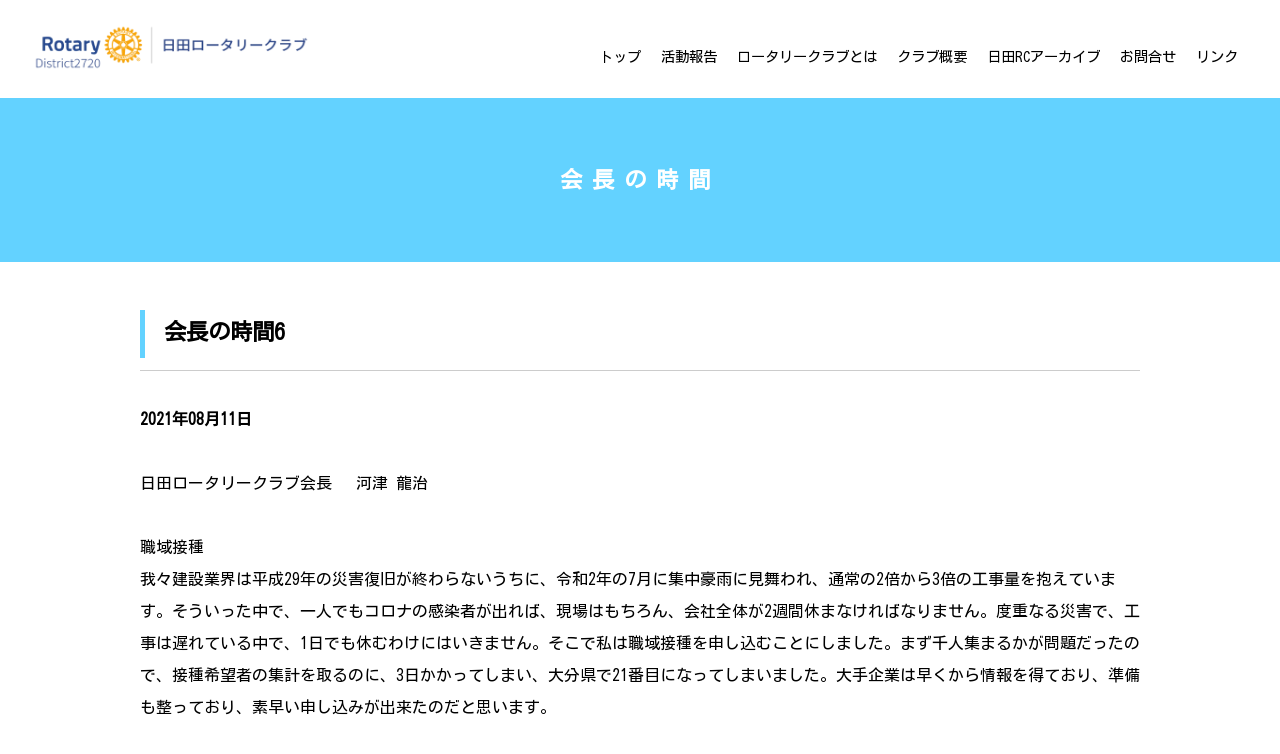

--- FILE ---
content_type: text/html; charset=UTF-8
request_url: https://hitarotary.com/archives/5599
body_size: 36969
content:
<!DOCTYPE html>
<html lang="ja">
<head>

<!-- Google tag (gtag.js) -->
<script async src="https://www.googletagmanager.com/gtag/js?id=G-GBB0M187M3"></script>
<script>
  window.dataLayer = window.dataLayer || [];
  function gtag(){dataLayer.push(arguments);}
  gtag('js', new Date());

  gtag('config', 'G-GBB0M187M3');
</script>

<meta charset="UTF-8">
<meta name="viewport" content="width=device-width, initial-scale=1">
<meta name="copyright" content="">
<meta name="description" content="">
<meta name="keywords" content="">
<meta name="format-detection" content="telephone=no">

<style>
@import url('https://fonts.googleapis.com/css2?family=Kosugi&family=Oswald&display=swap');
</style>

<script
		src="https://cdn.jsdelivr.net/npm/viewport-extra@2.0.1/dist/iife/viewport-extra.min.js"
		defer
	></script>
	<script>
	document.addEventListener('DOMContentLoaded', function() {
		// タブレット端末かどうかを判定
		var ua = navigator.userAgent
		var isSmartPhone = ua.indexOf('iPhone') > -1 ||
			(ua.indexOf('Android') > -1 && ua.indexOf('Mobile') > -1)
		var isTablet = !isSmartPhone && (
			ua.indexOf('iPad') > -1 ||
			(ua.indexOf('Macintosh') > -1 && 'ontouchend' in document) ||
			ua.indexOf('Android') > -1
		)
		// タブレット端末でのみ最小幅を設定
		if (isTablet) ViewportExtra.setContent({ minWidth: 1300})
	})
	</script>



<link rel="icon" href="/favicon.ico">
<link rel="apple-touch-icon" sizes="180x180" href="/apple-touch-icon.png">

<meta property="og:title" content="会長の時間6" />
<meta property="og:type" content="website" />
<meta property="og:description" content="" />
<meta property="og:url" content="http://www.hitarotary.com/" />
<meta property="og:site_name" content="日田ロータリークラブ" />
<meta property="og:image" content="" />

<link href="https://hitarotary.com/wp-content/themes/mono-design/css/reset.css" rel="stylesheet" type="text/css" media="all" />
<link href="https://hitarotary.com/wp-content/themes/mono-design/css/common.css" rel="stylesheet" type="text/css" />
<link href="https://hitarotary.com/wp-content/themes/mono-design/css/style.css" rel="stylesheet" type="text/css" />
<link href="https://hitarotary.com/wp-content/themes/mono-design/css/content.css" rel="stylesheet" type="text/css" />
<link href="https://hitarotary.com/wp-content/themes/mono-design/css/post.css" rel="stylesheet" type="text/css" />

<script src="https://ajax.googleapis.com/ajax/libs/jquery/3.4.1/jquery.min.js"></script>
<script type="text/javascript" src="https://hitarotary.com/wp-content/themes/mono-design/js/common.js"></script>
<script src="https://hitarotary.com/wp-content/themes/mono-design/js/menu_fixed.js"></script>
<link rel="stylesheet" href="https://cdn.jsdelivr.net/npm/slick-carousel@1.8.1/slick/slick-theme.min.css">
<link rel="stylesheet" href="https://cdn.jsdelivr.net/npm/slick-carousel@1.8.1/slick/slick.css">


		<!-- All in One SEO 4.8.9 - aioseo.com -->
		<title>会長の時間6 | 日田ロータリークラブ｜Hita Rotary Club</title>
	<meta name="description" content="日田ロータリークラブ会長 河津 龍治 職域接種 我々建設業界は平成29年の災害復旧が終わらない" />
	<meta name="robots" content="max-image-preview:large" />
	<meta name="author" content="rotary"/>
	<link rel="canonical" href="https://hitarotary.com/archives/5599" />
	<meta name="generator" content="All in One SEO (AIOSEO) 4.8.9" />
		<meta property="og:locale" content="ja_JP" />
		<meta property="og:site_name" content="日田ロータリークラブ｜Hita Rotary Club | 大分県日田市の日田ロータリークラブ" />
		<meta property="og:type" content="article" />
		<meta property="og:title" content="会長の時間6 | 日田ロータリークラブ｜Hita Rotary Club" />
		<meta property="og:description" content="日田ロータリークラブ会長 河津 龍治 職域接種 我々建設業界は平成29年の災害復旧が終わらない" />
		<meta property="og:url" content="https://hitarotary.com/archives/5599" />
		<meta property="article:published_time" content="2021-08-11T08:15:38+00:00" />
		<meta property="article:modified_time" content="2021-08-18T08:23:02+00:00" />
		<meta name="twitter:card" content="summary" />
		<meta name="twitter:title" content="会長の時間6 | 日田ロータリークラブ｜Hita Rotary Club" />
		<meta name="twitter:description" content="日田ロータリークラブ会長 河津 龍治 職域接種 我々建設業界は平成29年の災害復旧が終わらない" />
		<script type="application/ld+json" class="aioseo-schema">
			{"@context":"https:\/\/schema.org","@graph":[{"@type":"Article","@id":"https:\/\/hitarotary.com\/archives\/5599#article","name":"\u4f1a\u9577\u306e\u6642\u95936 | \u65e5\u7530\u30ed\u30fc\u30bf\u30ea\u30fc\u30af\u30e9\u30d6\uff5cHita Rotary Club","headline":"\u4f1a\u9577\u306e\u6642\u95936","author":{"@id":"https:\/\/hitarotary.com\/archives\/author\/rotary#author"},"publisher":{"@id":"https:\/\/hitarotary.com\/#organization"},"datePublished":"2021-08-11T17:15:38+09:00","dateModified":"2021-08-18T17:23:02+09:00","inLanguage":"ja","mainEntityOfPage":{"@id":"https:\/\/hitarotary.com\/archives\/5599#webpage"},"isPartOf":{"@id":"https:\/\/hitarotary.com\/archives\/5599#webpage"},"articleSection":"\u4f1a\u9577\u306e\u6642\u9593"},{"@type":"BreadcrumbList","@id":"https:\/\/hitarotary.com\/archives\/5599#breadcrumblist","itemListElement":[{"@type":"ListItem","@id":"https:\/\/hitarotary.com#listItem","position":1,"name":"\u30db\u30fc\u30e0","item":"https:\/\/hitarotary.com","nextItem":{"@type":"ListItem","@id":"https:\/\/hitarotary.com\/archives\/category\/president_ri#listItem","name":"\u4f1a\u9577\u306e\u6642\u9593"}},{"@type":"ListItem","@id":"https:\/\/hitarotary.com\/archives\/category\/president_ri#listItem","position":2,"name":"\u4f1a\u9577\u306e\u6642\u9593","item":"https:\/\/hitarotary.com\/archives\/category\/president_ri","nextItem":{"@type":"ListItem","@id":"https:\/\/hitarotary.com\/archives\/5599#listItem","name":"\u4f1a\u9577\u306e\u6642\u95936"},"previousItem":{"@type":"ListItem","@id":"https:\/\/hitarotary.com#listItem","name":"\u30db\u30fc\u30e0"}},{"@type":"ListItem","@id":"https:\/\/hitarotary.com\/archives\/5599#listItem","position":3,"name":"\u4f1a\u9577\u306e\u6642\u95936","previousItem":{"@type":"ListItem","@id":"https:\/\/hitarotary.com\/archives\/category\/president_ri#listItem","name":"\u4f1a\u9577\u306e\u6642\u9593"}}]},{"@type":"Organization","@id":"https:\/\/hitarotary.com\/#organization","name":"\u65e5\u7530\u30ed\u30fc\u30bf\u30ea\u30fc\u30af\u30e9\u30d6","description":"\u5927\u5206\u770c\u65e5\u7530\u5e02\u306e\u65e5\u7530\u30ed\u30fc\u30bf\u30ea\u30fc\u30af\u30e9\u30d6 \u30ed\u30fc\u30bf\u30ea\u30fc\u306f\u4eba\u9053\u7684\u5949\u4ed5\u3092\u884c\u3044\u3001\u3042\u3089\u3086\u308b\u8077\u696d\u306b\u304a\u3044\u3066\u9ad8\u5ea6\u306e\u9053\u5fb3\u7684\u57fa\u6e96\u3092\u5b88\u308b\u3053\u3068\u3092\u5968\u52b1\u3057\u3001\u304b\u3064\u4e16\u754c\u306b\u304a\u3051\u308b\u89aa\u5584\u3068\u5e73\u548c\u306e\u78ba\u7acb\u306b\u5bc4\u4e0e\u3059\u308b\u3053\u3068\u3092\u76ee\u6307\u3057\u305f\u5b9f\u696d\u4eba\u304a\u3088\u3073\u5c02\u9580\u8077\u696d\u4eba\u304c\u4e16\u754c\u7684\u306b\u7d50\u3073\u5408\u3063\u305f\u56e3\u4f53\u3067\u3059\u3002\u65e5\u7530\u30ed\u30fc\u30bf\u30ea\u30fc\u30af\u30e9\u30d6\u306f\u5927\u5206\u770c\u65e5\u7530\u5e02\u3067\u6d3b\u52d5\u3057\u3066\u3044\u307e\u3059\u3002","url":"https:\/\/hitarotary.com\/"},{"@type":"Person","@id":"https:\/\/hitarotary.com\/archives\/author\/rotary#author","url":"https:\/\/hitarotary.com\/archives\/author\/rotary","name":"rotary","image":{"@type":"ImageObject","@id":"https:\/\/hitarotary.com\/archives\/5599#authorImage","url":"https:\/\/secure.gravatar.com\/avatar\/98fd14225be85aa28cd58bfd49b57efc?s=96&d=mm&r=g","width":96,"height":96,"caption":"rotary"}},{"@type":"WebPage","@id":"https:\/\/hitarotary.com\/archives\/5599#webpage","url":"https:\/\/hitarotary.com\/archives\/5599","name":"\u4f1a\u9577\u306e\u6642\u95936 | \u65e5\u7530\u30ed\u30fc\u30bf\u30ea\u30fc\u30af\u30e9\u30d6\uff5cHita Rotary Club","description":"\u65e5\u7530\u30ed\u30fc\u30bf\u30ea\u30fc\u30af\u30e9\u30d6\u4f1a\u9577 \u6cb3\u6d25 \u9f8d\u6cbb \u8077\u57df\u63a5\u7a2e \u6211\u3005\u5efa\u8a2d\u696d\u754c\u306f\u5e73\u621029\u5e74\u306e\u707d\u5bb3\u5fa9\u65e7\u304c\u7d42\u308f\u3089\u306a\u3044","inLanguage":"ja","isPartOf":{"@id":"https:\/\/hitarotary.com\/#website"},"breadcrumb":{"@id":"https:\/\/hitarotary.com\/archives\/5599#breadcrumblist"},"author":{"@id":"https:\/\/hitarotary.com\/archives\/author\/rotary#author"},"creator":{"@id":"https:\/\/hitarotary.com\/archives\/author\/rotary#author"},"datePublished":"2021-08-11T17:15:38+09:00","dateModified":"2021-08-18T17:23:02+09:00"},{"@type":"WebSite","@id":"https:\/\/hitarotary.com\/#website","url":"https:\/\/hitarotary.com\/","name":"\u65e5\u7530\u30ed\u30fc\u30bf\u30ea\u30fc\u30af\u30e9\u30d6\uff5cHita Rotary Club","description":"\u5927\u5206\u770c\u65e5\u7530\u5e02\u306e\u65e5\u7530\u30ed\u30fc\u30bf\u30ea\u30fc\u30af\u30e9\u30d6","inLanguage":"ja","publisher":{"@id":"https:\/\/hitarotary.com\/#organization"}}]}
		</script>
		<!-- All in One SEO -->

<link rel='dns-prefetch' href='//www.google.com' />
<link rel='dns-prefetch' href='//www.googletagmanager.com' />
		<!-- This site uses the Google Analytics by MonsterInsights plugin v9.9.0 - Using Analytics tracking - https://www.monsterinsights.com/ -->
		<!-- Note: MonsterInsights is not currently configured on this site. The site owner needs to authenticate with Google Analytics in the MonsterInsights settings panel. -->
					<!-- No tracking code set -->
				<!-- / Google Analytics by MonsterInsights -->
		<script type="text/javascript">
/* <![CDATA[ */
window._wpemojiSettings = {"baseUrl":"https:\/\/s.w.org\/images\/core\/emoji\/14.0.0\/72x72\/","ext":".png","svgUrl":"https:\/\/s.w.org\/images\/core\/emoji\/14.0.0\/svg\/","svgExt":".svg","source":{"concatemoji":"https:\/\/hitarotary.com\/wp-includes\/js\/wp-emoji-release.min.js?ver=6.4.3"}};
/*! This file is auto-generated */
!function(i,n){var o,s,e;function c(e){try{var t={supportTests:e,timestamp:(new Date).valueOf()};sessionStorage.setItem(o,JSON.stringify(t))}catch(e){}}function p(e,t,n){e.clearRect(0,0,e.canvas.width,e.canvas.height),e.fillText(t,0,0);var t=new Uint32Array(e.getImageData(0,0,e.canvas.width,e.canvas.height).data),r=(e.clearRect(0,0,e.canvas.width,e.canvas.height),e.fillText(n,0,0),new Uint32Array(e.getImageData(0,0,e.canvas.width,e.canvas.height).data));return t.every(function(e,t){return e===r[t]})}function u(e,t,n){switch(t){case"flag":return n(e,"\ud83c\udff3\ufe0f\u200d\u26a7\ufe0f","\ud83c\udff3\ufe0f\u200b\u26a7\ufe0f")?!1:!n(e,"\ud83c\uddfa\ud83c\uddf3","\ud83c\uddfa\u200b\ud83c\uddf3")&&!n(e,"\ud83c\udff4\udb40\udc67\udb40\udc62\udb40\udc65\udb40\udc6e\udb40\udc67\udb40\udc7f","\ud83c\udff4\u200b\udb40\udc67\u200b\udb40\udc62\u200b\udb40\udc65\u200b\udb40\udc6e\u200b\udb40\udc67\u200b\udb40\udc7f");case"emoji":return!n(e,"\ud83e\udef1\ud83c\udffb\u200d\ud83e\udef2\ud83c\udfff","\ud83e\udef1\ud83c\udffb\u200b\ud83e\udef2\ud83c\udfff")}return!1}function f(e,t,n){var r="undefined"!=typeof WorkerGlobalScope&&self instanceof WorkerGlobalScope?new OffscreenCanvas(300,150):i.createElement("canvas"),a=r.getContext("2d",{willReadFrequently:!0}),o=(a.textBaseline="top",a.font="600 32px Arial",{});return e.forEach(function(e){o[e]=t(a,e,n)}),o}function t(e){var t=i.createElement("script");t.src=e,t.defer=!0,i.head.appendChild(t)}"undefined"!=typeof Promise&&(o="wpEmojiSettingsSupports",s=["flag","emoji"],n.supports={everything:!0,everythingExceptFlag:!0},e=new Promise(function(e){i.addEventListener("DOMContentLoaded",e,{once:!0})}),new Promise(function(t){var n=function(){try{var e=JSON.parse(sessionStorage.getItem(o));if("object"==typeof e&&"number"==typeof e.timestamp&&(new Date).valueOf()<e.timestamp+604800&&"object"==typeof e.supportTests)return e.supportTests}catch(e){}return null}();if(!n){if("undefined"!=typeof Worker&&"undefined"!=typeof OffscreenCanvas&&"undefined"!=typeof URL&&URL.createObjectURL&&"undefined"!=typeof Blob)try{var e="postMessage("+f.toString()+"("+[JSON.stringify(s),u.toString(),p.toString()].join(",")+"));",r=new Blob([e],{type:"text/javascript"}),a=new Worker(URL.createObjectURL(r),{name:"wpTestEmojiSupports"});return void(a.onmessage=function(e){c(n=e.data),a.terminate(),t(n)})}catch(e){}c(n=f(s,u,p))}t(n)}).then(function(e){for(var t in e)n.supports[t]=e[t],n.supports.everything=n.supports.everything&&n.supports[t],"flag"!==t&&(n.supports.everythingExceptFlag=n.supports.everythingExceptFlag&&n.supports[t]);n.supports.everythingExceptFlag=n.supports.everythingExceptFlag&&!n.supports.flag,n.DOMReady=!1,n.readyCallback=function(){n.DOMReady=!0}}).then(function(){return e}).then(function(){var e;n.supports.everything||(n.readyCallback(),(e=n.source||{}).concatemoji?t(e.concatemoji):e.wpemoji&&e.twemoji&&(t(e.twemoji),t(e.wpemoji)))}))}((window,document),window._wpemojiSettings);
/* ]]> */
</script>
<style id='wp-emoji-styles-inline-css' type='text/css'>

	img.wp-smiley, img.emoji {
		display: inline !important;
		border: none !important;
		box-shadow: none !important;
		height: 1em !important;
		width: 1em !important;
		margin: 0 0.07em !important;
		vertical-align: -0.1em !important;
		background: none !important;
		padding: 0 !important;
	}
</style>
<link rel='stylesheet' id='wp-block-library-css' href='https://hitarotary.com/wp-includes/css/dist/block-library/style.min.css?ver=6.4.3' type='text/css' media='all' />
<style id='classic-theme-styles-inline-css' type='text/css'>
/*! This file is auto-generated */
.wp-block-button__link{color:#fff;background-color:#32373c;border-radius:9999px;box-shadow:none;text-decoration:none;padding:calc(.667em + 2px) calc(1.333em + 2px);font-size:1.125em}.wp-block-file__button{background:#32373c;color:#fff;text-decoration:none}
</style>
<style id='global-styles-inline-css' type='text/css'>
body{--wp--preset--color--black: #000000;--wp--preset--color--cyan-bluish-gray: #abb8c3;--wp--preset--color--white: #ffffff;--wp--preset--color--pale-pink: #f78da7;--wp--preset--color--vivid-red: #cf2e2e;--wp--preset--color--luminous-vivid-orange: #ff6900;--wp--preset--color--luminous-vivid-amber: #fcb900;--wp--preset--color--light-green-cyan: #7bdcb5;--wp--preset--color--vivid-green-cyan: #00d084;--wp--preset--color--pale-cyan-blue: #8ed1fc;--wp--preset--color--vivid-cyan-blue: #0693e3;--wp--preset--color--vivid-purple: #9b51e0;--wp--preset--gradient--vivid-cyan-blue-to-vivid-purple: linear-gradient(135deg,rgba(6,147,227,1) 0%,rgb(155,81,224) 100%);--wp--preset--gradient--light-green-cyan-to-vivid-green-cyan: linear-gradient(135deg,rgb(122,220,180) 0%,rgb(0,208,130) 100%);--wp--preset--gradient--luminous-vivid-amber-to-luminous-vivid-orange: linear-gradient(135deg,rgba(252,185,0,1) 0%,rgba(255,105,0,1) 100%);--wp--preset--gradient--luminous-vivid-orange-to-vivid-red: linear-gradient(135deg,rgba(255,105,0,1) 0%,rgb(207,46,46) 100%);--wp--preset--gradient--very-light-gray-to-cyan-bluish-gray: linear-gradient(135deg,rgb(238,238,238) 0%,rgb(169,184,195) 100%);--wp--preset--gradient--cool-to-warm-spectrum: linear-gradient(135deg,rgb(74,234,220) 0%,rgb(151,120,209) 20%,rgb(207,42,186) 40%,rgb(238,44,130) 60%,rgb(251,105,98) 80%,rgb(254,248,76) 100%);--wp--preset--gradient--blush-light-purple: linear-gradient(135deg,rgb(255,206,236) 0%,rgb(152,150,240) 100%);--wp--preset--gradient--blush-bordeaux: linear-gradient(135deg,rgb(254,205,165) 0%,rgb(254,45,45) 50%,rgb(107,0,62) 100%);--wp--preset--gradient--luminous-dusk: linear-gradient(135deg,rgb(255,203,112) 0%,rgb(199,81,192) 50%,rgb(65,88,208) 100%);--wp--preset--gradient--pale-ocean: linear-gradient(135deg,rgb(255,245,203) 0%,rgb(182,227,212) 50%,rgb(51,167,181) 100%);--wp--preset--gradient--electric-grass: linear-gradient(135deg,rgb(202,248,128) 0%,rgb(113,206,126) 100%);--wp--preset--gradient--midnight: linear-gradient(135deg,rgb(2,3,129) 0%,rgb(40,116,252) 100%);--wp--preset--font-size--small: 13px;--wp--preset--font-size--medium: 20px;--wp--preset--font-size--large: 36px;--wp--preset--font-size--x-large: 42px;--wp--preset--spacing--20: 0.44rem;--wp--preset--spacing--30: 0.67rem;--wp--preset--spacing--40: 1rem;--wp--preset--spacing--50: 1.5rem;--wp--preset--spacing--60: 2.25rem;--wp--preset--spacing--70: 3.38rem;--wp--preset--spacing--80: 5.06rem;--wp--preset--shadow--natural: 6px 6px 9px rgba(0, 0, 0, 0.2);--wp--preset--shadow--deep: 12px 12px 50px rgba(0, 0, 0, 0.4);--wp--preset--shadow--sharp: 6px 6px 0px rgba(0, 0, 0, 0.2);--wp--preset--shadow--outlined: 6px 6px 0px -3px rgba(255, 255, 255, 1), 6px 6px rgba(0, 0, 0, 1);--wp--preset--shadow--crisp: 6px 6px 0px rgba(0, 0, 0, 1);}:where(.is-layout-flex){gap: 0.5em;}:where(.is-layout-grid){gap: 0.5em;}body .is-layout-flow > .alignleft{float: left;margin-inline-start: 0;margin-inline-end: 2em;}body .is-layout-flow > .alignright{float: right;margin-inline-start: 2em;margin-inline-end: 0;}body .is-layout-flow > .aligncenter{margin-left: auto !important;margin-right: auto !important;}body .is-layout-constrained > .alignleft{float: left;margin-inline-start: 0;margin-inline-end: 2em;}body .is-layout-constrained > .alignright{float: right;margin-inline-start: 2em;margin-inline-end: 0;}body .is-layout-constrained > .aligncenter{margin-left: auto !important;margin-right: auto !important;}body .is-layout-constrained > :where(:not(.alignleft):not(.alignright):not(.alignfull)){max-width: var(--wp--style--global--content-size);margin-left: auto !important;margin-right: auto !important;}body .is-layout-constrained > .alignwide{max-width: var(--wp--style--global--wide-size);}body .is-layout-flex{display: flex;}body .is-layout-flex{flex-wrap: wrap;align-items: center;}body .is-layout-flex > *{margin: 0;}body .is-layout-grid{display: grid;}body .is-layout-grid > *{margin: 0;}:where(.wp-block-columns.is-layout-flex){gap: 2em;}:where(.wp-block-columns.is-layout-grid){gap: 2em;}:where(.wp-block-post-template.is-layout-flex){gap: 1.25em;}:where(.wp-block-post-template.is-layout-grid){gap: 1.25em;}.has-black-color{color: var(--wp--preset--color--black) !important;}.has-cyan-bluish-gray-color{color: var(--wp--preset--color--cyan-bluish-gray) !important;}.has-white-color{color: var(--wp--preset--color--white) !important;}.has-pale-pink-color{color: var(--wp--preset--color--pale-pink) !important;}.has-vivid-red-color{color: var(--wp--preset--color--vivid-red) !important;}.has-luminous-vivid-orange-color{color: var(--wp--preset--color--luminous-vivid-orange) !important;}.has-luminous-vivid-amber-color{color: var(--wp--preset--color--luminous-vivid-amber) !important;}.has-light-green-cyan-color{color: var(--wp--preset--color--light-green-cyan) !important;}.has-vivid-green-cyan-color{color: var(--wp--preset--color--vivid-green-cyan) !important;}.has-pale-cyan-blue-color{color: var(--wp--preset--color--pale-cyan-blue) !important;}.has-vivid-cyan-blue-color{color: var(--wp--preset--color--vivid-cyan-blue) !important;}.has-vivid-purple-color{color: var(--wp--preset--color--vivid-purple) !important;}.has-black-background-color{background-color: var(--wp--preset--color--black) !important;}.has-cyan-bluish-gray-background-color{background-color: var(--wp--preset--color--cyan-bluish-gray) !important;}.has-white-background-color{background-color: var(--wp--preset--color--white) !important;}.has-pale-pink-background-color{background-color: var(--wp--preset--color--pale-pink) !important;}.has-vivid-red-background-color{background-color: var(--wp--preset--color--vivid-red) !important;}.has-luminous-vivid-orange-background-color{background-color: var(--wp--preset--color--luminous-vivid-orange) !important;}.has-luminous-vivid-amber-background-color{background-color: var(--wp--preset--color--luminous-vivid-amber) !important;}.has-light-green-cyan-background-color{background-color: var(--wp--preset--color--light-green-cyan) !important;}.has-vivid-green-cyan-background-color{background-color: var(--wp--preset--color--vivid-green-cyan) !important;}.has-pale-cyan-blue-background-color{background-color: var(--wp--preset--color--pale-cyan-blue) !important;}.has-vivid-cyan-blue-background-color{background-color: var(--wp--preset--color--vivid-cyan-blue) !important;}.has-vivid-purple-background-color{background-color: var(--wp--preset--color--vivid-purple) !important;}.has-black-border-color{border-color: var(--wp--preset--color--black) !important;}.has-cyan-bluish-gray-border-color{border-color: var(--wp--preset--color--cyan-bluish-gray) !important;}.has-white-border-color{border-color: var(--wp--preset--color--white) !important;}.has-pale-pink-border-color{border-color: var(--wp--preset--color--pale-pink) !important;}.has-vivid-red-border-color{border-color: var(--wp--preset--color--vivid-red) !important;}.has-luminous-vivid-orange-border-color{border-color: var(--wp--preset--color--luminous-vivid-orange) !important;}.has-luminous-vivid-amber-border-color{border-color: var(--wp--preset--color--luminous-vivid-amber) !important;}.has-light-green-cyan-border-color{border-color: var(--wp--preset--color--light-green-cyan) !important;}.has-vivid-green-cyan-border-color{border-color: var(--wp--preset--color--vivid-green-cyan) !important;}.has-pale-cyan-blue-border-color{border-color: var(--wp--preset--color--pale-cyan-blue) !important;}.has-vivid-cyan-blue-border-color{border-color: var(--wp--preset--color--vivid-cyan-blue) !important;}.has-vivid-purple-border-color{border-color: var(--wp--preset--color--vivid-purple) !important;}.has-vivid-cyan-blue-to-vivid-purple-gradient-background{background: var(--wp--preset--gradient--vivid-cyan-blue-to-vivid-purple) !important;}.has-light-green-cyan-to-vivid-green-cyan-gradient-background{background: var(--wp--preset--gradient--light-green-cyan-to-vivid-green-cyan) !important;}.has-luminous-vivid-amber-to-luminous-vivid-orange-gradient-background{background: var(--wp--preset--gradient--luminous-vivid-amber-to-luminous-vivid-orange) !important;}.has-luminous-vivid-orange-to-vivid-red-gradient-background{background: var(--wp--preset--gradient--luminous-vivid-orange-to-vivid-red) !important;}.has-very-light-gray-to-cyan-bluish-gray-gradient-background{background: var(--wp--preset--gradient--very-light-gray-to-cyan-bluish-gray) !important;}.has-cool-to-warm-spectrum-gradient-background{background: var(--wp--preset--gradient--cool-to-warm-spectrum) !important;}.has-blush-light-purple-gradient-background{background: var(--wp--preset--gradient--blush-light-purple) !important;}.has-blush-bordeaux-gradient-background{background: var(--wp--preset--gradient--blush-bordeaux) !important;}.has-luminous-dusk-gradient-background{background: var(--wp--preset--gradient--luminous-dusk) !important;}.has-pale-ocean-gradient-background{background: var(--wp--preset--gradient--pale-ocean) !important;}.has-electric-grass-gradient-background{background: var(--wp--preset--gradient--electric-grass) !important;}.has-midnight-gradient-background{background: var(--wp--preset--gradient--midnight) !important;}.has-small-font-size{font-size: var(--wp--preset--font-size--small) !important;}.has-medium-font-size{font-size: var(--wp--preset--font-size--medium) !important;}.has-large-font-size{font-size: var(--wp--preset--font-size--large) !important;}.has-x-large-font-size{font-size: var(--wp--preset--font-size--x-large) !important;}
.wp-block-navigation a:where(:not(.wp-element-button)){color: inherit;}
:where(.wp-block-post-template.is-layout-flex){gap: 1.25em;}:where(.wp-block-post-template.is-layout-grid){gap: 1.25em;}
:where(.wp-block-columns.is-layout-flex){gap: 2em;}:where(.wp-block-columns.is-layout-grid){gap: 2em;}
.wp-block-pullquote{font-size: 1.5em;line-height: 1.6;}
</style>
<link rel='stylesheet' id='contact-form-7-css' href='https://hitarotary.com/wp-content/plugins/contact-form-7/includes/css/styles.css?ver=5.9.8' type='text/css' media='all' />
<link rel="https://api.w.org/" href="https://hitarotary.com/wp-json/" /><link rel="alternate" type="application/json" href="https://hitarotary.com/wp-json/wp/v2/posts/5599" /><link rel="EditURI" type="application/rsd+xml" title="RSD" href="https://hitarotary.com/xmlrpc.php?rsd" />
<meta name="generator" content="WordPress 6.4.3" />
<link rel='shortlink' href='https://hitarotary.com/?p=5599' />
<link rel="alternate" type="application/json+oembed" href="https://hitarotary.com/wp-json/oembed/1.0/embed?url=https%3A%2F%2Fhitarotary.com%2Farchives%2F5599" />
<link rel="alternate" type="text/xml+oembed" href="https://hitarotary.com/wp-json/oembed/1.0/embed?url=https%3A%2F%2Fhitarotary.com%2Farchives%2F5599&#038;format=xml" />
<meta name="generator" content="Site Kit by Google 1.165.0" /><link rel="icon" type="image/png" href="/wp-content/uploads/fbrfg/favicon-96x96.png" sizes="96x96" />
<link rel="icon" type="image/svg+xml" href="/wp-content/uploads/fbrfg/favicon.svg" />
<link rel="shortcut icon" href="/wp-content/uploads/fbrfg/favicon.ico" />
<link rel="apple-touch-icon" sizes="180x180" href="/wp-content/uploads/fbrfg/apple-touch-icon.png" />
<link rel="manifest" href="/wp-content/uploads/fbrfg/site.webmanifest" /></head>

<body>
<div id="wrap">

  <div class="sp_nav"></div>
	
  <header>
		<div class="inner">
			<div class="logo">
				<h1>
          <a href="https://hitarotary.com">
            日田ロータリークラブ
          </a>
				</h1>
			</div>
			<div class="menu">
				<nav>
          <div class="menu-global_menu-container"><ul id="menu-global_menu" class="menu"><li id="menu-item-6238" class="menu-item menu-item-type-post_type menu-item-object-page menu-item-home menu-item-6238"><a href="https://hitarotary.com/">トップ</a></li>
<li id="menu-item-6251" class="menu-item menu-item-type-post_type menu-item-object-page menu-item-6251"><a href="https://hitarotary.com/activity">活動報告</a></li>
<li id="menu-item-6252" class="menu-item menu-item-type-post_type menu-item-object-page menu-item-6252"><a href="https://hitarotary.com/about_rotary">ロータリークラブとは</a></li>
<li id="menu-item-6253" class="menu-item menu-item-type-post_type menu-item-object-page menu-item-has-children menu-item-6253"><a href="https://hitarotary.com/about_hita">クラブ概要</a>
<ul class="sub-menu">
	<li id="menu-item-6372" class="menu-item menu-item-type-post_type menu-item-object-page menu-item-6372"><a href="https://hitarotary.com/about_hita/outline">日田ロータリークラブ概要</a></li>
	<li id="menu-item-6417" class="menu-item menu-item-type-post_type menu-item-object-page menu-item-6417"><a href="https://hitarotary.com/about_hita/chairmans_policy">会長方針</a></li>
	<li id="menu-item-6371" class="menu-item menu-item-type-post_type menu-item-object-page menu-item-6371"><a href="https://hitarotary.com/about_hita/policy">各委員会の方針</a></li>
	<li id="menu-item-6370" class="menu-item menu-item-type-post_type menu-item-object-page menu-item-6370"><a href="https://hitarotary.com/about_hita/member">会員名簿</a></li>
	<li id="menu-item-6369" class="menu-item menu-item-type-post_type menu-item-object-page menu-item-6369"><a href="https://hitarotary.com/about_hita/org">組織表</a></li>
</ul>
</li>
<li id="menu-item-6368" class="menu-item menu-item-type-post_type menu-item-object-page menu-item-has-children menu-item-6368"><a href="https://hitarotary.com/archive">日田RCアーカイブ</a>
<ul class="sub-menu">
	<li id="menu-item-6373" class="menu-item menu-item-type-post_type menu-item-object-page menu-item-6373"><a href="https://hitarotary.com/archive/photograph">写真で見る日田RCの歴史</a></li>
	<li id="menu-item-6374" class="menu-item menu-item-type-post_type menu-item-object-page menu-item-6374"><a href="https://hitarotary.com/archive/successive">歴代会長幹事</a></li>
	<li id="menu-item-6375" class="menu-item menu-item-type-post_type menu-item-object-page menu-item-6375"><a href="https://hitarotary.com/archive/course_past">過去の会長方針</a></li>
	<li id="menu-item-6376" class="menu-item menu-item-type-post_type menu-item-object-page menu-item-6376"><a href="https://hitarotary.com/archive/committee_past">過去の委員会方針</a></li>
</ul>
</li>
<li id="menu-item-6249" class="menu-item menu-item-type-post_type menu-item-object-page menu-item-6249"><a href="https://hitarotary.com/contact">お問合せ</a></li>
<li id="menu-item-6363" class="menu-item menu-item-type-post_type menu-item-object-page menu-item-6363"><a href="https://hitarotary.com/links">リンク</a></li>
</ul></div>          </nav>
			</div><!--/.menu-->
		</div>
	</header>
	
	    		<div class="content_title">
			<div class="inner">
				<h1>会長の時間</h1>
			</div>
		</div>
	
	<main>

  <div class="content post">
  <div class="inner">

		
		<h2>
		  会長の時間6		</h2>

		<div class="data">
      2021年08月11日		</div>

		<p>日田ロータリークラブ会長 　河津 龍治</p>
<p>&nbsp;</p>
<p>職域接種</p>
<p>我々建設業界は平成29年の災害復旧が終わらないうちに、令和2年の7月に集中豪雨に見舞われ、通常の2倍から3倍の工事量を抱えています。そういった中で、一人でもコロナの感染者が出れば、現場はもちろん、会社全体が2週間休まなければなりません。度重なる災害で、工事は遅れている中で、1日でも休むわけにはいきません。そこで私は職域接種を申し込むことにしました。まず千人集まるかが問題だったので、接種希望者の集計を取るのに、3日かかってしまい、大分県で21番目になってしまいました。大手企業は早くから情報を得ており、準備も整っており、素早い申し込みが出来たのだと思います。</p>
<p>&nbsp;</p>
<p>次は接種会場です。駐車場も広いので建設会館で行うようにしました。まず、アオーゼに行ってどういった流れで、ワクチンを接種しているか調査させ、同じようにするようにしました。看護師については、建設業に従事している社員の奥さんが、看護師をしている方はたくさんいると思っているので、1日3万円で来てもらうようにしました。問題はお医者さんです。私が知っている限りのお医者さんにお願いしたら、皆さん快く引き受けてもらいました。</p>
<p>&nbsp;</p>
<p>ワクチンを保管するフリーザーの管理など、まだまだいろんな問題があり、不安でいっぱいでした。そういった中で、医師会の理事会で、膳所先生の口添えもあって、済生会病院でワクチン接種をやっても良いということになりました。我々としては、ほっとしているところです。そして皆さんもご存じの通り、6月22日に記者会見を開くことになりました。当時は予想もしていなかったのですが、今年の5月23日にエアコン付きの発熱外来棟を寄贈したことが、今回の結果につながったのではないかと思います。我々が申請した2日後に職域接種が停止になり、どうなるかと思いましたが、来週ワクチンが届きそうなので、しっかり準備をして、職域接種を完了したいと思います。</p>
<p>&nbsp;</p>

	
  <div class="pager">
    <a href="javascript:history.back()">前のページへ戻る</a>
  </div>

		</main>

  </div>
  </div>
  
<footer>
  <div class="inner">
    <div class="row">
      <div class="col">
        <img src="https://hitarotary.com/wp-content/themes/mono-design/img/common/logo_footer.webp" alt="日田ロータリークラブ">
        大分県日田市三本松2-2-16（日田商工会館内）
      </div><!-- /.col -->
      <div class="col">
        <div class="tel">
          0973-22-6760
          <a href="tel:0973-22-6760"></a>
        </div><!-- /.tel -->
        <div class="mail">
          <a href="https://hitarotary.com/contact/">
            <img src="https://hitarotary.com/wp-content/themes/mono-design/img/common/footer_email.webp" alt="メールお問合せ">
          </a>
        </div><!-- /.mail -->
      </div><!-- /.col -->
    </div><!-- /.row -->
    <div class="copy">
      <p>Copyright(c) Hita Rotary Club.</p>
    </div><!-- /.copy -->
  </div><!-- /.inner -->
</footer>

</div>
<!-- /#wrap -->

<div class="pagetop"></div>

<script src="https://cdn.jsdelivr.net/npm/slick-carousel@1.8.1/slick/slick.min.js"></script>
<script>
  jQuery('#post_slider').slick({
    autoplay: true,
    autoplaySpeed: 2500,
    infinite: true,
    arrows:true,
    dots: false,
    slidesToShow: 3,
    responsive: [
      {
      breakpoint: 767,
        settings: {
          autoplaySpeed: 3000,
          dots: false,
          arrows: true,
          slidesToShow: 1,
          centerMode: true,
          centerPadding: '10%',
        },
      },
    ],
  });
</script>

<script type="text/javascript" src="https://hitarotary.com/wp-includes/js/dist/vendor/wp-polyfill-inert.min.js?ver=3.1.2" id="wp-polyfill-inert-js"></script>
<script type="text/javascript" src="https://hitarotary.com/wp-includes/js/dist/vendor/regenerator-runtime.min.js?ver=0.14.0" id="regenerator-runtime-js"></script>
<script type="text/javascript" src="https://hitarotary.com/wp-includes/js/dist/vendor/wp-polyfill.min.js?ver=3.15.0" id="wp-polyfill-js"></script>
<script type="text/javascript" src="https://hitarotary.com/wp-includes/js/dist/hooks.min.js?ver=c6aec9a8d4e5a5d543a1" id="wp-hooks-js"></script>
<script type="text/javascript" src="https://hitarotary.com/wp-includes/js/dist/i18n.min.js?ver=7701b0c3857f914212ef" id="wp-i18n-js"></script>
<script type="text/javascript" id="wp-i18n-js-after">
/* <![CDATA[ */
wp.i18n.setLocaleData( { 'text direction\u0004ltr': [ 'ltr' ] } );
/* ]]> */
</script>
<script type="text/javascript" src="https://hitarotary.com/wp-content/plugins/contact-form-7/includes/swv/js/index.js?ver=5.9.8" id="swv-js"></script>
<script type="text/javascript" id="contact-form-7-js-extra">
/* <![CDATA[ */
var wpcf7 = {"api":{"root":"https:\/\/hitarotary.com\/wp-json\/","namespace":"contact-form-7\/v1"}};
/* ]]> */
</script>
<script type="text/javascript" id="contact-form-7-js-translations">
/* <![CDATA[ */
( function( domain, translations ) {
	var localeData = translations.locale_data[ domain ] || translations.locale_data.messages;
	localeData[""].domain = domain;
	wp.i18n.setLocaleData( localeData, domain );
} )( "contact-form-7", {"translation-revision-date":"2024-07-17 08:16:16+0000","generator":"GlotPress\/4.0.1","domain":"messages","locale_data":{"messages":{"":{"domain":"messages","plural-forms":"nplurals=1; plural=0;","lang":"ja_JP"},"This contact form is placed in the wrong place.":["\u3053\u306e\u30b3\u30f3\u30bf\u30af\u30c8\u30d5\u30a9\u30fc\u30e0\u306f\u9593\u9055\u3063\u305f\u4f4d\u7f6e\u306b\u7f6e\u304b\u308c\u3066\u3044\u307e\u3059\u3002"],"Error:":["\u30a8\u30e9\u30fc:"]}},"comment":{"reference":"includes\/js\/index.js"}} );
/* ]]> */
</script>
<script type="text/javascript" src="https://hitarotary.com/wp-content/plugins/contact-form-7/includes/js/index.js?ver=5.9.8" id="contact-form-7-js"></script>
<script type="text/javascript" id="google-invisible-recaptcha-js-before">
/* <![CDATA[ */
var renderInvisibleReCaptcha = function() {

    for (var i = 0; i < document.forms.length; ++i) {
        var form = document.forms[i];
        var holder = form.querySelector('.inv-recaptcha-holder');

        if (null === holder) continue;
		holder.innerHTML = '';

         (function(frm){
			var cf7SubmitElm = frm.querySelector('.wpcf7-submit');
            var holderId = grecaptcha.render(holder,{
                'sitekey': '6Lc89OkUAAAAAI-f_TwFYydhUpVb0jtOtM4EwDyy', 'size': 'invisible', 'badge' : 'inline',
                'callback' : function (recaptchaToken) {
					if((null !== cf7SubmitElm) && (typeof jQuery != 'undefined')){jQuery(frm).submit();grecaptcha.reset(holderId);return;}
					 HTMLFormElement.prototype.submit.call(frm);
                },
                'expired-callback' : function(){grecaptcha.reset(holderId);}
            });

			if(null !== cf7SubmitElm && (typeof jQuery != 'undefined') ){
				jQuery(cf7SubmitElm).off('click').on('click', function(clickEvt){
					clickEvt.preventDefault();
					grecaptcha.execute(holderId);
				});
			}
			else
			{
				frm.onsubmit = function (evt){evt.preventDefault();grecaptcha.execute(holderId);};
			}


        })(form);
    }
};
/* ]]> */
</script>
<script type="text/javascript" async defer src="https://www.google.com/recaptcha/api.js?onload=renderInvisibleReCaptcha&amp;render=explicit&amp;hl=ja" id="google-invisible-recaptcha-js"></script>
</body>
</html>

--- FILE ---
content_type: text/css
request_url: https://hitarotary.com/wp-content/themes/mono-design/css/common.css
body_size: 1315
content:
@charset "UTF-8";
/*-------------------------------
ディフォルト設定
---------------------------------*/
html {
  width: 100%;
}

body {
  background: #fff;
  margin: 0px;
  padding: 0px;
  text-align: center;
  font-size: 1rem;
  line-height: 2;
  color: #000000;
  font-family: "Kosugi", sans-serif;
  text-size-adjust: none;
  -webkit-text-size-adjust: none;
  -moz-text-size-adjust: none;
  -ms-text-size-adjust: none;
}
@media screen and (max-width: 767px) {
  body {
    font-size: 0.9rem;
    line-height: 1.5rem;
  }
}

/*text link（サイト全体のメイン文字カラー）
-------------------------------- */
a:link {
  color: #000;
}

a:visited {
  color: #000;
}

a:hover {
  color: #000;
}

a:active {
  color: #000;
}

/*mb
------------------------*/
.mb10 {
  margin-bottom: 1rem;
}

.mb20 {
  margin-bottom: 2rem;
}

.mb30 {
  margin-bottom: 3rem;
}

.mb40 {
  margin-bottom: 4rem;
}

/*img
------------------------*/
* img {
  border: none;
  margin: 0px;
  padding: 0px;
  vertical-align: bottom;
  max-width: 100%;
  height: auto;
}

* {
  box-sizing: border-box;
}

* .row {
  display: flex;
  flex-wrap: wrap;
  justify-content: space-between;
  -webkit-justify-content: space-between;
  align-content: space-between;
  align-items: flex-start;
  -webkit-align-items: flex-start;
}

--- FILE ---
content_type: text/css
request_url: https://hitarotary.com/wp-content/themes/mono-design/css/style.css
body_size: 8789
content:
/*---------------------------
body
----------------------------*/
@media (min-width: 768px) {
  body {
    min-width: 1100px;
  }
}
/*---------------------------
wrap
----------------------------*/
#wrap {
  width: 100%;
  margin: 0px;
  padding: 0px;
  overflow-x: hidden;
}
@media screen and (max-width: 767px) {
  #wrap {
    overflow: hidden;
  }
}

/*---------------------------
sp_nav
----------------------------*/
.sp_nav {
  content: "";
  display: none;
  position: fixed;
  top: 3vw;
  right: 2vw;
  width: 50px;
  height: 50px;
  background-image: url(../img/common/sp_menu.webp);
  background-repeat: no-repeat;
  background-position: center center;
  z-index: 1000;
}
@media screen and (max-width: 767px) {
  .sp_nav {
    display: block;
  }
}
.sp_nav.on {
  background-image: url(../img/common/sp_menu_close.webp);
}

/*---------------------------
header
----------------------------*/
header {
  padding: 1.5rem 0;
}
@media screen and (max-width: 767px) {
  header {
    padding: 0;
  }
}
header .inner {
  display: grid;
  grid-template-columns: 30% 1fr;
  grid-gap: 20px;
  max-width: 100%;
}
@media screen and (max-width: 767px) {
  header .inner {
    display: block;
  }
}
header .inner .logo {
  text-align: left;
  padding-left: 2rem;
}
@media screen and (max-width: 767px) {
  header .inner .logo {
    padding: 1rem;
  }
}
header .inner .logo h1 a {
  width: 278px;
  height: 46px;
  display: block;
  text-indent: 100%;
  white-space: nowrap;
  overflow: hidden;
  display: block;
  background-image: url(../img/common/logo.webp);
  background-repeat: no-repeat;
  background-size: 100% 100%;
}
@media screen and (max-width: 767px) {
  header .inner .logo h1 a {
    width: 70%;
    height: 10vw;
  }
}
header .inner .menu {
  padding-top: 0.5rem;
  padding-right: 1rem;
}
@media screen and (max-width: 767px) {
  header .inner .menu {
    padding: 0;
    display: none;
    background-color: #63D2FF;
  }
}
header.on {
  background-color: #63D2FF;
}
header.on .inner .logo h1 a {
  background-image: url(../img/common/logo_white.webp);
}

.is-fixed {
  position: fixed;
  top: 0;
  left: 0;
  z-index: 2;
  width: 100%;
  box-shadow: 0 0 5px rgba(0, 0, 0, 0.3);
  background-color: #fff;
  padding: 0.3rem 0;
  z-index: 500;
}
@media screen and (max-width: 767px) {
  .is-fixed {
    padding: 0;
  }
  .is-fixed .inner .logo h1 a img {
    max-width: 70%;
    height: auto;
  }
}

/*---------------------------
nav
-----------------------------*/
nav ul {
  display: flex;
  flex-wrap: nowrap;
  justify-content: flex-end;
  align-items: flex-start;
}
@media screen and (max-width: 767px) {
  nav ul {
    display: block;
  }
}
nav ul > li {
  list-style: none;
  display: inline-block;
  padding: 0px;
  margin: 0px;
  letter-spacing: normal;
  position: relative;
}
@media screen and (max-width: 767px) {
  nav ul > li {
    display: block;
    border-right: none;
    border-bottom: 1px solid #fff;
  }
}
nav ul > li:last-child {
  border-right: none;
}
@media screen and (max-width: 767px) {
  nav ul > li:last-child {
    border-bottom: none;
  }
}
nav ul > li a {
  text-decoration: none;
  font-size: 0.9rem;
  padding: 3px 10px;
  text-align: center;
  display: block;
}
@media screen and (max-width: 767px) {
  nav ul > li a {
    padding: 1rem;
    text-align: left;
    color: #fff !important;
  }
}
@media (hover: hover) and (pointer: fine) {
  nav ul > li a:hover {
    background: #63D2FF;
    color: #fff;
    border-radius: 5px;
  }
}
@media screen and (hover: hover) and (pointer: fine) and (max-width: 640px) {
  nav ul > li a:hover {
    /*sp*/
    border-radius: 0px;
  }
}
nav ul > li.current-menu-item > a {
  background: #63D2FF;
  color: #fff;
  border-radius: 5px;
}
@media screen and (max-width: 640px) {
  nav ul > li.current-menu-item > a {
    /*sp*/
    border-radius: 0px;
  }
}
@media (hover: hover) and (pointer: fine) {
  nav ul > li:hover > ul {
    display: grid;
  }
}
nav ul > li ul {
  display: none;
  position: absolute;
  background-color: #fff;
  top: 34px;
  left: 0;
  width: 200px;
  grid-template-columns: 1fr;
  border-radius: 5px;
  box-shadow: 0 0 3px rgba(0, 0, 0, 0.5);
  z-index: 1000;
}
@media screen and (max-width: 767px) {
  nav ul > li ul {
    display: none;
  }
}
nav ul > li ul li {
  display: block;
  border-bottom: 1px solid #ccc;
}
nav ul > li ul li:last-child {
  border-bottom: none;
}
nav ul > li ul li a {
  display: block;
}
nav ul > li ul li a:hover {
  border-radius: 0px;
}
nav ul > li ul li.current-menu-item a {
  border-radius: 0px;
}

/*---------------------------
footer
---------------------------*/
footer {
  width: 100%;
  margin: 0px;
  margin-top: 3rem;
  text-align: center;
  background-color: #585858;
  color: #fff;
}
footer .inner {
  padding: 3rem 0 1rem 0;
  text-align: left;
}
footer .inner .row {
  display: grid;
  grid-template-columns: 1fr 42%;
  grid-gap: 10px;
  margin-bottom: 2rem;
}
@media screen and (max-width: 767px) {
  footer .inner .row {
    grid-template-columns: 1fr;
    grid-gap: 20px;
  }
}
footer .inner .row .col:nth-of-type(1) {
  font-size: 0.8rem;
}
@media screen and (max-width: 767px) {
  footer .inner .row .col:nth-of-type(1) {
    text-align: center;
  }
}
footer .inner .row .col:nth-of-type(1) img {
  vertical-align: middle;
  margin-right: 10px;
  max-width: 280px;
}
@media screen and (max-width: 767px) {
  footer .inner .row .col:nth-of-type(1) img {
    display: block;
    margin: auto;
    margin-bottom: 0.5rem;
  }
}
footer .inner .row .col:nth-of-type(2) {
  display: grid;
  grid-template-columns: 1fr 37%;
  grid-gap: 10px;
  text-align: right;
}
@media screen and (max-width: 767px) {
  footer .inner .row .col:nth-of-type(2) {
    grid-template-columns: 1fr;
    text-align: center;
  }
}
footer .inner .row .col:nth-of-type(2) .tel {
  font-size: clamp(2.2rem, 2vw + 1rem, 2rem);
  line-height: 1;
  position: relative;
  text-align: left;
  padding-left: 42px;
}
@media screen and (max-width: 767px) {
  footer .inner .row .col:nth-of-type(2) .tel {
    display: block;
    margin: auto;
  }
}
footer .inner .row .col:nth-of-type(2) .tel:before {
  content: "";
  position: absolute;
  top: 2px;
  left: 0px;
  width: 32px;
  height: 32px;
  background-image: url(../img/common/icon_tel_blue.webp);
  background-repeat: no-repeat;
  background-position: left center;
  background-size: 100% 100%;
}
footer .inner .row .col:nth-of-type(2) .tel a {
  position: absolute;
  width: 100%;
  height: 100%;
  top: 0;
  left: 0;
}
footer .inner .row .col:nth-of-type(2) .mail a img {
  width: 260px;
}
footer .inner .copy {
  border-top: 1px solid #ccc;
  padding: 1rem 0 0 0;
  text-align: center;
  font-size: 0.6rem;
}

/*----------------------
main
------------------------*/
main {
  width: 100%;
  display: block;
}

/*---------------------------
common
-----------------------------*/
* .inner {
  max-width: 1000px;
  margin: auto;
}
@media screen and (max-width: 767px) {
  * .inner {
    max-width: 92%;
  }
}
* .inner.content {
  padding: 60px 0px;
}
@media screen and (max-width: 640px) {
  * .inner.content {
    /*sp*/
    padding: 30px 0px;
    width: 94%;
  }
}

* {
  box-sizing: border-box;
}

.content_title {
  background-color: #63D2FF;
  background-repeat: no-repeat;
  background-size: 100% auto;
  background-position: center;
}
.content_title.title_table_talk {
  background-image: url(../img/common/title_bg_table_talk.webp);
  background-color: none;
}
.content_title.title_table_talk .inner {
  padding: 100px 0px;
  max-width: 90%;
  text-align: left;
}
.content_title.title_table_talk .inner h1 {
  color: #585858;
}
.content_title.title_master_time {
  background-image: url(../img/common/title_bg_master_time.webp);
  background-color: none;
}
.content_title.title_master_time .inner {
  padding: 100px 0px;
  max-width: 90%;
  text-align: left;
}
.content_title .inner {
  padding: 60px 0px;
}
@media screen and (max-width: 767px) {
  .content_title .inner {
    padding: 40px 0px;
  }
}
.content_title .inner h1 {
  color: #fff;
  font-size: 1.4rem;
  letter-spacing: 10px;
}
@media screen and (max-width: 767px) {
  .content_title .inner h1 {
    font-size: 1rem;
    letter-spacing: 2px;
  }
}

.pagetop {
  position: fixed;
  bottom: 1rem;
  right: 2rem;
  width: 50px;
  height: 50px;
  display: block;
  background-image: url(../img/common/pagetop_bg.webp);
  background-repeat: no-repeat;
  background-size: 100%;
  z-index: 1001;
}
@media screen and (max-width: 767px) {
  .pagetop {
    right: 1rem;
  }
}

.pc {
  display: block !important;
}
@media screen and (max-width: 767px) {
  .pc {
    display: none !important;
  }
}

.sp {
  display: none !important;
}
@media screen and (max-width: 767px) {
  .sp {
    display: block !important;
  }
}/*# sourceMappingURL=style.css.map */

--- FILE ---
content_type: text/css
request_url: https://hitarotary.com/wp-content/themes/mono-design/css/content.css
body_size: 23858
content:
@charset "UTF-8";
main {
  padding: 3rem 0;
  text-align: left;
}
main .content {
  text-align: left;
}

h2 {
  font-size: clamp(0.857rem, 1vw + 1rem, 1.4rem);
  margin-bottom: 2rem;
  padding-bottom: 1rem;
  border-bottom: 1px solid #ccc;
  padding-left: 1.5rem;
  position: relative;
}
h2::before {
  content: "";
  display: block;
  width: 5px;
  height: 80%;
  background: #63D2FF;
  display: block;
  position: absolute;
  top: 0;
  left: 0;
}
h2.bg_blue {
  background: #63D2FF;
  padding: 1rem;
  border-bottom: none;
  color: #fff;
}

h3 {
  font-size: clamp(0.857rem, 1vw + 1rem, 1.2rem);
  margin-bottom: 2rem;
}

.txt {
  margin-bottom: 3rem;
}
@media screen and (max-width: 767px) {
  .txt {
    margin-bottom: 2rem;
  }
}
.txt > p {
  margin-bottom: 1rem;
}
.txt.mb10 {
  margin-bottom: 1rem;
}

.img {
  margin-bottom: 2rem;
}

.pager {
  border-top: 1px solid #ccc;
  padding-top: 2rem;
  margin-top: 2rem;
  text-align: center;
}
.pager ul {
  display: flex;
  flex-wrap: nowrap;
  justify-content: center;
  align-items: flex-start;
  gap: 10px 10px;
  list-style: none;
}
.pager ul li a {
  display: block;
  border: 1px solid #ccc;
  padding: 0.5rem 1rem;
  border-radius: 100px;
  line-height: 1;
}
.pager ul li span {
  display: block;
}
.pager ul li span.current {
  background: #585858;
  border: 1px solid #585858;
  color: #fff;
  padding: 0.5rem 1rem;
  border-radius: 100px;
  line-height: 1;
}

#about_rotary .inner .txt.purpose {
  counter-reset: number 0;
}
#about_rotary .inner .txt.purpose ol {
  list-style: none;
}
#about_rotary .inner .txt.purpose ol li {
  margin-bottom: 0.5rem;
  padding: 1rem;
  padding-left: 3rem;
  border: 1px solid #ccc;
  border-radius: 5px;
  line-height: 1.4;
  position: relative;
}
#about_rotary .inner .txt.purpose ol li::before {
  counter-increment: number 1;
  content: counter(number) " ";
  position: absolute;
  top: 1rem;
  left: 1rem;
}
#about_rotary .inner .txt.service dl {
  display: grid;
  grid-template-columns: repeat(3, 1fr);
  grid-gap: 15px;
}
@media screen and (max-width: 767px) {
  #about_rotary .inner .txt.service dl {
    grid-template-columns: 1fr;
  }
}
#about_rotary .inner .txt.service dl > div {
  border: 1px solid #ccc;
  border-radius: 5px;
  padding: 1rem;
  padding-top: 1.5rem;
}
#about_rotary .inner .txt.service dl > div dt {
  font-size: clamp(0.857rem, 1vw + 1rem, 1.2rem);
  font-weight: bold;
  line-height: 1;
  margin-bottom: 1rem;
}
#about_rotary .inner .txt.service dl > div dd {
  line-height: 1.6;
  font-size: clamp(0.857rem, 1vw + 1rem, 0.9rem);
}
#about_rotary .inner .txt.test {
  counter-reset: number 0;
}
#about_rotary .inner .txt.test ul {
  display: grid;
  grid-template-columns: repeat(2, 1fr);
  grid-gap: 10px;
  list-style: none;
}
@media screen and (max-width: 767px) {
  #about_rotary .inner .txt.test ul {
    grid-template-columns: 1fr;
  }
}
#about_rotary .inner .txt.test ul li {
  position: relative;
  border: 1px solid #ccc;
  border-radius: 5px;
  padding: 1rem;
  padding-left: 2.5rem;
}
#about_rotary .inner .txt.test ul li span {
  display: block;
  font-weight: bold;
  font-size: clamp(0.5rem, 1vw + 1rem, 1.2rem);
}
#about_rotary .inner .txt.test ul li::before {
  counter-increment: number 1;
  content: counter(number) " ";
  position: absolute;
  top: 1rem;
  left: 1rem;
}
#about_rotary .inner .txt.song p {
  font-weight: bold;
  font-size: clamp(0.857rem, 1vw + 1rem, 1.2rem);
}
#about_rotary .inner .txt.song ul {
  list-style: none;
  margin-bottom: 2rem;
  display: grid;
  grid-template-columns: repeat(2, 1fr);
  grid-gap: 20px;
}
@media screen and (max-width: 767px) {
  #about_rotary .inner .txt.song ul {
    grid-template-columns: 1fr;
  }
}
#about_rotary .inner .txt.song ul li {
  border: 1px solid #ccc;
  border-radius: 5px;
  padding: 1rem;
  line-height: 1.6;
}
#about_rotary .inner .img .row figure figcaption {
  padding-top: 0.5rem;
  font-size: 1rem;
  line-height: 1.2;
}

#about_hita .inner .snav {
  margin-bottom: 2rem;
}
#about_hita .inner .snav ul {
  display: grid;
  grid-template-columns: repeat(2, 1fr);
  grid-gap: 20px;
  list-style: none;
}
@media screen and (max-width: 767px) {
  #about_hita .inner .snav ul {
    grid-template-columns: 1fr;
  }
}
#about_hita .inner .snav ul li {
  border: 1px solid #ccc;
  border-radius: 5px;
  padding: 1rem;
  position: relative;
}
#about_hita .inner .snav ul li:hover {
  border-color: #63D2FF;
  background: #63D2FF;
  color: #fff;
}
#about_hita .inner .snav ul li a {
  position: absolute;
  width: 100%;
  height: 100%;
  top: 0;
  left: 0;
}
#about_hita .inner .snav.list {
  margin-bottom: 4rem;
}
@media screen and (max-width: 767px) {
  #about_hita .inner .snav.list {
    margin-bottom: 2rem;
  }
}
#about_hita .inner .snav.list ul {
  grid-template-columns: repeat(5, 1fr);
}
@media screen and (max-width: 767px) {
  #about_hita .inner .snav.list ul {
    grid-template-columns: repeat(2, 1fr);
    grid-gap: 10px;
  }
}
#about_hita .inner .snav.list ul li {
  padding: 0.5rem 0.5rem;
  text-align: center;
}
#about_hita .inner .snav.list ul li.on {
  border-color: #63D2FF;
  background: #63D2FF;
  color: #fff;
}
#about_hita .inner .chairman .txt {
  margin-bottom: 2rem;
}
#about_hita .inner .chairman .txt:nth-of-type(1) {
  margin-bottom: 0;
}
#about_hita .inner .chairman .txt:nth-of-type(1) .row {
  display: grid;
  grid-template-columns: 20% 1fr;
  grid-gap: 10px;
}
@media screen and (max-width: 767px) {
  #about_hita .inner .chairman .txt:nth-of-type(1) .row {
    grid-template-columns: 1fr;
  }
}
#about_hita .inner .chairman .txt:nth-of-type(1) .row .txt p {
  margin-bottom: 1rem;
  line-height: 1;
}
#about_hita .inner .chairman .txt:nth-of-type(1) .row .txt p:nth-of-type(1) {
  margin-bottom: 1rem;
}
#about_hita .inner .chairman .txt:nth-of-type(1) .row .txt p:nth-of-type(2) {
  font-size: 1.8rem;
  margin-bottom: 1.5rem;
}
@media screen and (max-width: 767px) {
  #about_hita .inner .chairman .txt:nth-of-type(1) .row .txt p:nth-of-type(2) {
    font-size: 1.3rem;
  }
}
#about_hita .inner .chairman .pager {
  display: grid;
  grid-template-columns: repeat(4, 1fr);
  grid-gap: 10px;
}
@media screen and (max-width: 767px) {
  #about_hita .inner .chairman .pager {
    grid-template-columns: repeat(2, 1fr);
  }
}
#about_hita .inner .chairman .pager a {
  border: 1px solid #ccc;
  text-align: center;
  padding: 1rem;
  text-decoration: none;
  border-radius: 5px;
}
#about_hita .inner .outline > p {
  margin-bottom: 2rem;
}
#about_hita .inner .outline .txt table {
  width: 100%;
  border: 1px solid #ccc;
  border-collapse: collapse;
}
#about_hita .inner .outline .txt table tr:nth-of-type(1) {
  background-color: #eee;
}
#about_hita .inner .outline .txt table tr td {
  padding: 0.5rem;
  border: 1px solid #ccc;
}
#about_hita .inner .outline .txt table tr td:nth-of-type(1) {
  width: 20%;
}
#about_hita .inner .outline .txt table tr td:nth-of-type(2) {
  width: 25%;
}
#about_hita .inner .outline .txt table tr td:nth-of-type(3) {
  width: 25%;
}
#about_hita .inner .outline .txt table tr td:nth-of-type(4) {
  width: 25%;
}
#about_hita .inner .member > p {
  margin-bottom: 1rem;
}
@media screen and (max-width: 767px) {
  #about_hita .inner .member .txt .table_list {
    overflow-x: auto;
    position: relative;
    padding-top: 2rem;
    margin-bottom: 1rem;
  }
  #about_hita .inner .member .txt .table_list:before {
    content: "スライドして御覧いただけます⇔";
    display: block;
    position: absolute;
    top: 0;
    left: 0;
    right: 0;
    margin: auto;
    width: 100%;
    text-align: center;
    font-size: 0.8rem;
  }
}
#about_hita .inner .member .txt .table_list table {
  border: 1px solid #ccc;
  border-collapse: collapse;
  margin-bottom: 2rem;
}
@media screen and (max-width: 767px) {
  #about_hita .inner .member .txt .table_list table {
    width: 200% !important;
    font-size: 0.8rem;
    white-space: nowrap;
    margin-bottom: 0;
  }
}
#about_hita .inner .member .txt .table_list table tr td {
  border: 1px solid #ccc;
  text-align: center;
  vertical-align: center;
  padding: 0.5rem;
}
#about_hita .inner .member .txt .table_list table tr td.gray {
  background-color: #eee;
}
#about_hita .inner .member .txt .table_list table tr td.blue {
  background-color: #63D2FF;
}
#about_hita .inner .member .txt .table_list table.type01 tr td:nth-of-type(1) {
  width: 20%;
  text-align: left;
}
#about_hita .inner .member .txt .table_list table.type01 tr td:nth-of-type(2) {
  width: 15%;
  text-align: left;
}
#about_hita .inner .member .txt .table_list table.type02 tr td:nth-of-type(1) {
  width: 20%;
  text-align: left;
}
#about_hita .inner .member .txt .table_list table.type02 tr td:nth-of-type(2) {
  width: 80%;
  text-align: left;
}
#about_hita .inner .member .txt table {
  border: 1px solid #ccc;
  border-collapse: collapse;
  margin-bottom: 2rem;
  width: 100%;
}
#about_hita .inner .member .txt table tr td {
  border: 1px solid #ccc;
  text-align: center;
  vertical-align: center;
  padding: 0.5rem;
}
#about_hita .inner .member .txt table tr td.blue {
  background: #63D2FF;
}
@media screen and (max-width: 767px) {
  #about_hita .inner .org .table_list {
    overflow-x: auto;
    position: relative;
    padding-top: 2rem;
    margin-bottom: 1rem;
  }
  #about_hita .inner .org .table_list:before {
    content: "スライドして御覧いただけます⇔";
    display: block;
    position: absolute;
    top: 0;
    left: 0;
    right: 0;
    margin: auto;
    width: 100%;
    text-align: center;
    font-size: 0.8rem;
  }
}
#about_hita .inner .org .table_list table {
  border: 1px solid #ccc;
  border-collapse: collapse;
  margin-bottom: 2rem;
}
@media screen and (max-width: 767px) {
  #about_hita .inner .org .table_list table {
    width: 200% !important;
    font-size: 0.8rem;
    white-space: nowrap;
    margin-bottom: 0;
  }
}
#about_hita .inner .org .table_list table tr td {
  border: 1px solid #ccc;
  text-align: center;
  vertical-align: center;
  padding: 0.5rem;
}
#about_hita .inner .org .table_list table tr td.gray {
  background-color: #eee;
}
#about_hita .inner .org .table_list table tr td.blue {
  background-color: #63D2FF;
}
#about_hita .inner .org .table_list table.type01 tr td:nth-of-type(1) {
  width: 20%;
  text-align: left;
}
#about_hita .inner .org .table_list table.type01 tr td:nth-of-type(2) {
  width: 15%;
  text-align: left;
}
#about_hita .inner .org .table_list table.type02 tr td:nth-of-type(1) {
  width: 20%;
  text-align: left;
}
#about_hita .inner .org .table_list table.type02 tr td:nth-of-type(2) {
  width: 80%;
  text-align: left;
}
#about_hita .inner .policy .txt h3 {
  font-size: clamp(0.857rem, 1vw + 1rem, 1.4rem);
  border-bottom: 1px solid #ccc;
  padding-bottom: 1rem;
}
#about_hita .inner .policy .txt .row {
  display: grid;
  grid-template-columns: 18% 1fr;
  grid-gap: 20px;
}
#about_hita .inner .policy .txt .row > .txt p {
  margin-bottom: 0.5rem;
  line-height: 1;
}
#about_hita .inner .policy .txt .row > .txt p:nth-of-type(1) {
  margin-bottom: 1rem;
}
#about_hita .inner .policy .txt .row > .txt p:nth-of-type(2) {
  font-size: clamp(0.857rem, 1vw + 1rem, 1.8em);
  margin-bottom: 2rem;
}
#about_hita .inner .policy .txt .row .img {
  margin-bottom: 0;
}
#about_hita .inner .policy .txt dl {
  margin-bottom: 1rem;
}
#about_hita .inner .policy .txt dl > div {
  display: grid;
  grid-template-columns: 15% 1fr;
  grid-gap: 20px;
  font-size: clamp(0.857rem, 1vw + 1rem, 1.2rem);
}
@media screen and (max-width: 767px) {
  #about_hita .inner .policy .txt dl > div {
    grid-template-columns: 25% 1fr;
    font-size: 0.9rem;
  }
}
#about_hita .inner .policy .txt table {
  width: 100%;
  border: 1px solid #ccc;
  margin-bottom: 2rem;
}
#about_hita .inner .policy .txt table tr td {
  border: 1px solid #ccc;
  padding: 0.5rem;
}
#about_hita .inner .policy .txt table tr td:nth-of-type(1) {
  width: 15%;
  background-color: #eee;
}
#about_hita .inner .policy .pager {
  display: grid;
  grid-template-columns: repeat(4, 1fr);
  grid-gap: 10px;
}
@media screen and (max-width: 767px) {
  #about_hita .inner .policy .pager {
    grid-template-columns: repeat(2, 1fr);
  }
}
#about_hita .inner .policy .pager a {
  border: 1px solid #ccc;
  text-align: center;
  padding: 1rem;
  text-decoration: none;
  border-radius: 5px;
}

#activity .inner {
  padding: 3rem 0 0 0;
}
#activity .inner .col h2 {
  margin-bottom: 1.5rem;
}
#activity .inner .col > span {
  font-size: clamp(0.857rem, 1vw + 1rem, 1.2rem);
  color: #63D2FF;
  display: block;
  margin-bottom: 1rem;
}
#activity .inner .col .txt {
  font-size: clamp(0.857rem, 1vw + 1rem, 1.2rem);
}
#activity .inner .col .txt .row {
  display: grid;
  grid-template-columns: repeat(2, 1fr);
  grid-gap: 20px;
}
#activity .inner .pager {
  padding: 2rem 0;
}
#activity .inner .pager ul {
  display: flex;
  flex-wrap: nowrap;
  justify-content: center;
  align-items: flex-start;
  gap: 10px 10px;
  list-style: none;
}
#activity .inner .pager ul li a {
  border: 1px solid #ccc;
  line-height: 1;
}

#meeting .inner {
  padding: 3rem 0 0 0;
}
#meeting .inner .row {
  width: 100%;
  display: block;
}
#meeting .inner .row .col h2 {
  margin-bottom: 1.5rem;
}
#meeting .inner .row .col > p {
  margin-bottom: 2rem;
}
#meeting .inner .row .col > span {
  font-size: clamp(0.857rem, 1vw + 1rem, 1.2rem);
  color: #63D2FF;
  display: block;
  margin-bottom: 1rem;
}
#meeting .inner .row .col dl {
  margin-bottom: 1.5rem;
}
#meeting .inner .row .col dl > div {
  border-bottom: 1px solid #ccc;
  display: grid;
  grid-template-columns: 20% 1fr;
  grid-gap: 40px;
  padding: 0.5rem 0;
}
#meeting .inner .row .col .txt {
  font-size: clamp(0.857rem, 1vw + 1rem, 1.2rem);
}
#meeting .inner .row .col .txt .row {
  display: grid;
  grid-template-columns: repeat(2, 1fr);
  grid-gap: 20px;
}
#meeting .inner .row .col .map {
  padding-top: 2rem;
}
#meeting .inner .row .col .map iframe {
  width: 100% !important;
}
#meeting .inner .pager {
  border-top: 1px solid #ccc;
  padding-top: 2rem;
  margin-top: 2rem;
}
#meeting .inner .pager ul {
  display: flex;
  flex-wrap: nowrap;
  justify-content: center;
  align-items: flex-start;
  gap: 10px 10px;
  list-style: none;
}
#meeting .inner .pager ul li a {
  display: block;
  border: 1px solid #ccc;
  padding: 0.5rem 1rem;
  border-radius: 100px;
  line-height: 1;
}
#meeting .inner .pager ul li span {
  display: block;
}
#meeting .inner .pager ul li span.current {
  background: #585858;
  border: 1px solid #585858;
  color: #fff;
  padding: 0.5rem 1rem;
  border-radius: 100px;
  line-height: 1;
}

#archive .inner .snav {
  margin-bottom: 2rem;
}
#archive .inner .snav ul {
  display: grid;
  grid-template-columns: repeat(2, 1fr);
  grid-gap: 20px;
  list-style: none;
}
@media screen and (max-width: 767px) {
  #archive .inner .snav ul {
    grid-template-columns: 1fr;
  }
}
#archive .inner .snav ul li {
  border: 1px solid #ccc;
  border-radius: 5px;
  padding: 1rem;
  position: relative;
}
#archive .inner .snav ul li:hover {
  border-color: #63D2FF;
  background: #63D2FF;
  color: #fff;
}
#archive .inner .snav ul li a {
  position: absolute;
  width: 100%;
  height: 100%;
  top: 0;
  left: 0;
}
#archive .inner .snav.list {
  margin-bottom: 4rem;
}
@media screen and (max-width: 767px) {
  #archive .inner .snav.list {
    margin-bottom: 2rem;
  }
}
#archive .inner .snav.list ul {
  grid-template-columns: repeat(4, 1fr);
}
@media screen and (max-width: 767px) {
  #archive .inner .snav.list ul {
    grid-template-columns: repeat(2, 1fr);
    grid-gap: 10px;
  }
}
#archive .inner .snav.list ul li {
  padding: 0.5rem 0.5rem;
  text-align: center;
}
#archive .inner .snav.list ul li.on {
  border-color: #63D2FF;
  background: #63D2FF;
  color: #fff;
}
#archive .inner.row {
  display: grid;
  grid-template-columns: 1fr 200px;
  grid-gap: 50px;
}
@media screen and (max-width: 767px) {
  #archive .inner.row {
    display: block;
  }
}
#archive .inner.row .main .post {
  margin-bottom: 2rem;
  padding-bottom: 2rem;
  border-bottom: 1px solid #ccc;
}
#archive .inner.row .main .post h1 {
  font-size: 1.6rem;
  margin-bottom: 1rem;
}
@media screen and (max-width: 767px) {
  #archive .inner.row .main .post h1 {
    font-size: 1.2rem;
  }
}
#archive .inner.row .main .post h2 {
  font-size: 1.6rem;
  margin-bottom: 1rem;
}
@media screen and (max-width: 767px) {
  #archive .inner.row .main .post h2 {
    font-size: 1.1rem;
  }
}
#archive .inner.row .main .post .thumb {
  margin-bottom: 1.5rem;
}
#archive .inner.row .main .post .thumb img {
  width: 100%;
  height: 300px;
  -o-object-fit: cover;
     object-fit: cover;
}
#archive .inner.row .main .post .date {
  font-weight: bold;
  display: block;
  margin-bottom: 1rem;
}
#archive .inner.row .side select {
  width: 100%;
  box-sizing: border-box;
  padding: 0.5rem;
  font-size: 1rem;
}
#archive .inner.row .side h3 {
  margin-bottom: 1rem;
  background: #333;
  color: #fff;
  font-size: 0.9rem;
  padding: 0.5rem;
  line-height: 1;
}
#archive .inner.row .side .sbox {
  margin-bottom: 2rem;
  display: grid;
  grid-template-columns: repeat(2, 1fr);
  grid-gap: 10px;
}
#archive .inner.row .side .sbox a {
  display: block;
  padding: 0 0 0.5rem 0;
  border-bottom: 1px solid #ccc;
}
#archive .inner.row .side .new_post {
  margin-bottom: 2rem;
}
#archive .inner.row .side .new_post ul {
  list-style: none;
}
#archive .inner.row .side .new_post ul li {
  border-bottom: 1px solid #ccc;
  position: relative;
}
#archive .inner.row .side .new_post ul li p,
#archive .inner.row .side .new_post ul li span {
  line-height: 1.5;
}
#archive .inner.row .side .new_post ul li span {
  line-height: 1.2;
  font-weight: bold;
}
#archive .inner.row .side .new_post ul li a {
  position: absolute;
  width: 100%;
  height: 100%;
  top: 0;
  left: 0;
}

#contact input[type=text],
#contact input[type=email] {
  padding: 0.5rem;
  box-sizing: border-box;
  width: 100%;
}
#contact textarea {
  padding: 0.5rem;
  box-sizing: border-box;
  width: 100%;
}
#contact dl > div {
  border-bottom: 1px solid #ccc;
  display: grid;
  grid-template-columns: 20% 1fr;
  grid-gap: 40px;
  padding: 1rem 0;
}
#contact dl > div dt {
  padding: 0;
  position: relative;
}
@media screen and (max-width: 640px) {
  #contact dl > div dt {
    /*sp*/
    width: 100%;
  }
}
#contact dl > div dt span {
  background: #da4130;
  display: block;
  position: absolute;
  top: 5px;
  right: 0;
  color: #fff;
  line-height: 1;
  padding: 2px 5px;
  font-size: 0.8rem;
}
#contact dl > div dd {
  padding: 0;
}
@media screen and (max-width: 640px) {
  #contact dl > div dd {
    /*sp*/
    width: 100%;
  }
}
#contact .btn {
  padding-top: 2rem;
  text-align: center;
}
#contact .btn input[type=submit] {
  background: #999;
  color: #fff;
  border: none;
  width: 100%;
  max-width: 400px;
  font-size: clamp(0.857rem, 1vw + 1rem, 1.2rem);
  padding: 1rem;
}

#master_time,
#table_talk {
  display: grid;
  grid-template-columns: 1fr 200px;
  grid-gap: 30px;
  justify-items: flex-start;
  align-items: flex-start;
}
@media screen and (max-width: 767px) {
  #master_time,
  #table_talk {
    grid-template-columns: 1fr;
  }
}
#master_time .main,
#table_talk .main {
  width: 100%;
}
#master_time .main > ul,
#table_talk .main > ul {
  list-style: none;
}
#master_time .main > ul li,
#table_talk .main > ul li {
  width: 100%;
  border-bottom: 1px solid #ccc;
  position: relative;
  padding: 1rem 0;
}
#master_time .main > ul li:hover,
#table_talk .main > ul li:hover {
  background-color: #eee;
}
#master_time .main > ul li:hover a,
#table_talk .main > ul li:hover a {
  color: #fff;
}
#master_time .main > ul li a,
#table_talk .main > ul li a {
  position: absolute;
  width: 100%;
  height: 100%;
  top: 0;
  left: 0;
}
#master_time .main > ul li .row,
#table_talk .main > ul li .row {
  display: grid;
  grid-template-columns: 20% 1fr;
  grid-gap: 10px;
}
@media screen and (max-width: 767px) {
  #master_time .main > ul li .row,
  #table_talk .main > ul li .row {
    grid-template-columns: 30% 1fr;
  }
}
#master_time .main .pager,
#table_talk .main .pager {
  border: none;
  padding-top: 0;
  margin-top: 2rem;
}
#master_time .main .pager ul,
#table_talk .main .pager ul {
  display: flex;
  flex-wrap: nowrap;
  justify-content: center;
  align-items: flex-start;
  gap: 10px 10px;
  list-style: none;
}
#master_time .main .pager ul li a,
#table_talk .main .pager ul li a {
  display: block;
  border: 1px solid #ccc;
  padding: 0.5rem 1rem;
  border-radius: 100px;
  line-height: 1;
}
#master_time .main .pager ul li span,
#table_talk .main .pager ul li span {
  display: block;
}
#master_time .main .pager ul li span.current,
#table_talk .main .pager ul li span.current {
  background: #585858;
  border: 1px solid #585858;
  color: #fff;
  padding: 0.5rem 1rem;
  border-radius: 100px;
  line-height: 1;
}
#master_time .side,
#table_talk .side {
  width: 100%;
}
#master_time .side select,
#table_talk .side select {
  width: 100%;
  box-sizing: border-box;
  padding: 0.5rem;
  font-size: 1rem;
}
#master_time .side h3,
#table_talk .side h3 {
  margin-bottom: 0.9rem;
  background: #333;
  color: #fff;
  font-size: 1rem;
  padding: 0.5rem;
  line-height: 1;
}
#master_time .side .sbox,
#table_talk .side .sbox {
  margin-bottom: 2rem;
  display: grid;
  grid-template-columns: repeat(2, 1fr);
  grid-gap: 10px;
}
#master_time .side .sbox a,
#table_talk .side .sbox a {
  display: block;
  padding: 0 0 0.5rem 0;
  border-bottom: 1px solid #ccc;
}
#master_time .side .new_post,
#table_talk .side .new_post {
  margin-bottom: 2rem;
}
#master_time .side .new_post ul,
#table_talk .side .new_post ul {
  list-style: none;
}
#master_time .side .new_post ul li,
#table_talk .side .new_post ul li {
  border-bottom: 1px solid #ccc;
  position: relative;
}
#master_time .side .new_post ul li p,
#master_time .side .new_post ul li span,
#table_talk .side .new_post ul li p,
#table_talk .side .new_post ul li span {
  line-height: 1.5;
}
#master_time .side .new_post ul li span,
#table_talk .side .new_post ul li span {
  line-height: 1.2;
  font-weight: bold;
}
#master_time .side .new_post ul li a,
#table_talk .side .new_post ul li a {
  position: absolute;
  width: 100%;
  height: 100%;
  top: 0;
  left: 0;
}

.content .inner > ul {
  list-style: none;
}
.content .inner > ul li {
  border-bottom: 1px solid #ccc;
}
.content .inner > ul li a {
  display: block;
  padding: 1rem 0;
  padding-left: 2rem;
  position: relative;
}
.content .inner > ul li a::before {
  content: ">";
  display: block;
  background: #585858;
  color: #fff;
  font-size: 0.6rem;
  line-height: 1;
  border-radius: 100px;
  position: absolute;
  top: 40%;
  left: 0;
  width: 16px;
  height: 16px;
  display: flex;
  flex-wrap: nowrap;
  justify-content: center;
  align-items: center;
}
.content .inner > ol {
  padding-left: 2rem;
}
.content .inner table {
  border: 1px solid #ccc;
  border-collapse: collapse;
}
.content .inner table tr td,
.content .inner table tr th {
  border: 1px solid #ccc;
}
.content.post .inner .data {
  font-weight: bold;
  margin-bottom: 2rem;
}
.content.post .inner figcaption {
  line-height: 1.2;
}
.content.post .inner .pager {
  border-top: 1px solid #ccc;
  padding-top: 2rem;
  margin-top: 2rem;
}
.content.post .inner .pager ul {
  display: flex;
  flex-wrap: nowrap;
  justify-content: center;
  align-items: flex-start;
  gap: 10px 10px;
  list-style: none;
}
.content.post .inner .pager ul li a {
  display: block;
  border: 1px solid #ccc;
  padding: 0.5rem 1rem;
  border-radius: 100px;
  line-height: 1;
}
.content.post .inner .pager ul li span {
  display: block;
}
.content.post .inner .pager ul li span.current {
  background: #585858;
  border: 1px solid #585858;
  color: #fff;
  padding: 0.5rem 1rem;
  border-radius: 100px;
  line-height: 1;
}/*# sourceMappingURL=content.css.map */

--- FILE ---
content_type: text/css
request_url: https://hitarotary.com/wp-content/themes/mono-design/css/post.css
body_size: 2549
content:
.post {
  text-align: left;
}
.post .inner .main {
  width: 75%;
  float: left;
}
@media screen and (max-width: 640px) {
  .post .inner .main { /*sp*/
    width: 100%;
    float: none;
    margin-bottom: 20px;
  }
}
.post .inner .main .title {
  margin-bottom: 20px;
  padding-bottom: 20px;
  font-size: 1.6em;
}
.post .inner .main .date {
  margin-bottom: 20px;
  padding-bottom: 20px;
  border-bottom: 1px solid #ccc;
}
.post .inner .main .bottom_nav {
  margin-top: 40px;
  padding: 20px 0px;
  border-top: 1px solid #ccc;
}
.post .inner .main .bottom_nav:after {
  content: "";
  display: block;
  clear: both;
}
.post .inner .main .bottom_nav .prev {
  width: 50%;
  float: left;
  text-align: left;
}
.post .inner .main .bottom_nav .next {
  width: 50%;
  float: right;
  text-align: right;
}
.post .inner .main .box {
  margin-bottom: 20px;
  padding-bottom: 20px;
  border-bottom: 1px dashed #ccc;
}
.post .inner .main .box:after {
  content: "";
  display: block;
  clear: both;
}
.post .inner .main .box .img {
  width: 15%;
  float: left;
}
.post .inner .main .box .img img {
  border-radius: 100px;
}
.post .inner .main .box .text {
  width: 80%;
  float: right;
}
.post .inner .main .box .text span {
  font-size: 0.9em;
  font-weight: bold;
  margin-bottom: 10px;
  display: block;
}
.post .inner .main .box .text a {
  text-decoration: none;
}
.post .inner .main .pager {
  padding-top: 20px;
  text-align: center;
}
.post .inner .main .pager ul {
  list-style: none;
}
.post .inner .main .pager ul li {
  display: inline-block;
}
.post .inner .main .pager ul li a {
  border: 1px solid #ccc;
  padding: 8px 10px;
  display: block;
}
.post .inner .main .pager ul li a:hover {
  background: #000;
  color: #fff;
  border: 1px solid #000;
}
.post .inner .main .pager ul li span.current {
  background: #000;
  color: #fff;
  border: 1px solid #000;
  padding: 8px 10px;
  display: block;
}
.post .inner .side {
  width: 20%;
  float: right;
}
@media screen and (max-width: 640px) {
  .post .inner .side { /*sp*/
    width: 100%;
    float: none;
  }
}
.post .inner .side .box h2 {
  background: #F78EA6;
  color: #fff;
  padding: 5px;
  margin-bottom: 20px;
  font-size: 0.8em;
}
.post .inner .side .box ul {
  list-style: none;
}
.post .inner .side .box ul li {
  padding-bottom: 10px;
  margin-bottom: 10px;
  border-bottom: 1px dotted #ccc;
}
.post .inner .side .box ul li span {
  font-size: 0.8em;
  padding: 0;
  font-weight: bold;
  display: block;
}
.post .inner .side .box ul li a {
  display: block;
  text-decoration: none;
}

--- FILE ---
content_type: application/javascript
request_url: https://hitarotary.com/wp-content/themes/mono-design/js/common.js
body_size: 1633
content:
//スマホスライドメニュー
$(function(){
    $(".sp_nav").on("click", function(){
        $('header .inner .menu').slideToggle();
        $('header').toggleClass('on');
        $(this).toggleClass('on');
    });
});

//ページトップナビ
$(function(){
	//ページトップへのスクロール
	$('.pagetop').click(function () {
		//id名#pagetopがクリックされたら、以下の処理を実行
		$("html,body").animate({scrollTop:0},"300");
	});
	//ページトップの出現
    $('.pagetop').hide();
    $(window).scroll(function () {
        if($(window).scrollTop() > 0) {
            $('.pagetop').fadeIn("slow");
        } else {
            $('.pagetop').fadeOut("slow");
        }
    });
	//最下部の時位置を少し上げる
    $(function(){
		$(window).on('scroll', function () {
		var doch = $(document).innerHeight(); //ページ全体の高さ
		var winh = $(window).innerHeight(); //ウィンドウの高さ
		var bottom = doch - winh; //ページ全体の高さ - ウィンドウの高さ = ページの最下部位置
		if (bottom <= $(window).scrollTop()) {
			$('.pagetop').removeClass('pagetop_bottom');
		}else{
			$('.pagetop').addClass('pagetop_bottom');
		}
		});
	});
});

//ブレークポイント
$(function(){
	if (window.matchMedia('(max-width: 668px)').matches) {
		/* ウィンドウサイズ668以下の処理を記述 */
	} else if (window.matchMedia('(max-width:768px)').matches) {
		/* ウィンドウサイズ768以下の処理を記述 */
	} else if (window.matchMedia('(min-width:769px)').matches) {
		/* ウィンドウサイズ769以上の処理を記述 */
}});

--- FILE ---
content_type: application/javascript
request_url: https://hitarotary.com/wp-content/themes/mono-design/js/menu_fixed.js
body_size: 836
content:
//固定メニュー(nav/footer)
$(function() {
  var $win = $(window),
      $main = $('main'),
	  $wrap = $('#wrap'),
      $header = $('header'),
	  $nav = $('nav'),
      headerHeight = $header.outerHeight(),
      navPos = headerHeight,
      fixedClass = 'is-fixed';
    $win.on('load scroll', function() {
    var value = $(this).scrollTop();
    if ( value > navPos ) {//スクロール位置がナビより大きかったら
		//var w = $(window).width();
		//var x = 640;
		//if (w >= x) {
		//} else {
			$header.addClass(fixedClass);
			$wrap.css({'padding-top':headerHeight});
		//}
    } else {//スクロール位置がナビより小さかったら
		//var w = $(window).width();
		//var x = 640;
		//if (w >= x) {
		//} else {
			$header.removeClass(fixedClass);
			$wrap.css({'padding-top':'0'});
		//}
    }
  });
});